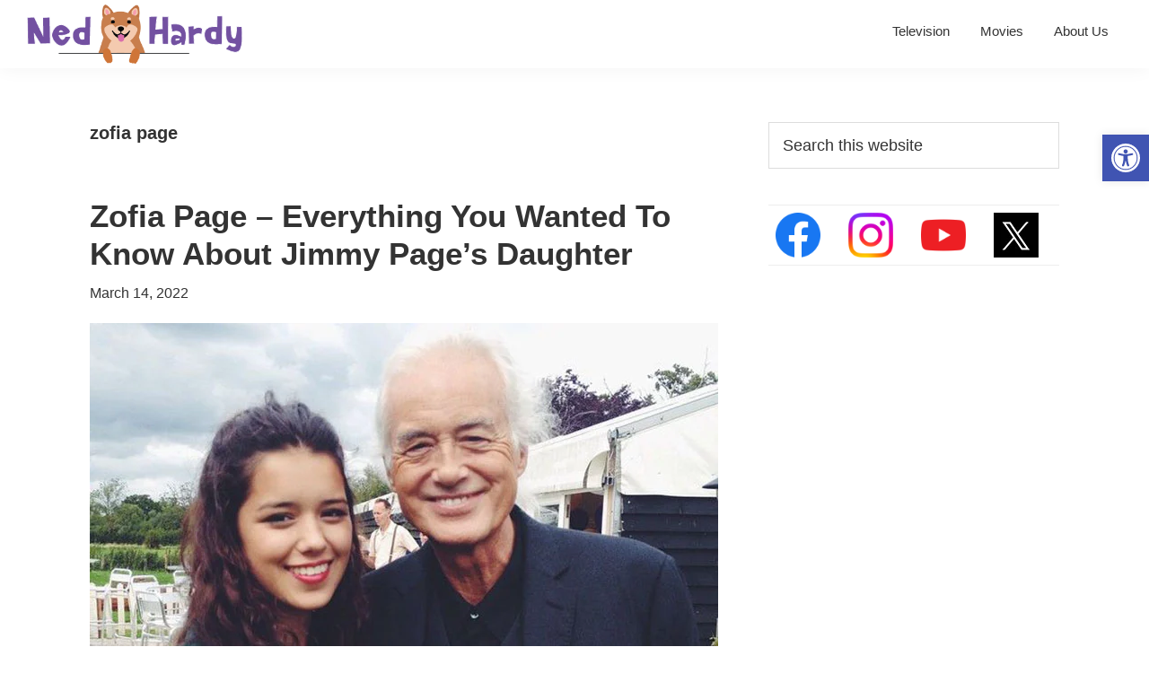

--- FILE ---
content_type: text/css
request_url: https://nedhardy.com/wp-content/plugins/contextual-related-posts/css/grid.min.css?ver=4.1.0
body_size: -181
content:
.crp_related.crp-grid{clear:both;margin:10px auto;}.crp_related.crp-grid h3,.crp_related.crp-grid figure{margin:0!important;}.crp_related.crp-grid ul{display:grid;gap:10px;margin:0;justify-items:center;list-style:none;padding:0;}.crp_related.crp-grid ul li{text-align:left;display:flex;flex-direction:column;word-break:break-word;}.crp_related.crp-grid a:focus-visible{border:1px solid #000;border-radius:7px;}.crp_related.crp-grid ul li a.crp_link{flex-grow:1;display:grid;overflow:hidden;padding:3px;}.crp_related.crp-grid .crp_thumb,.crp_related.crp-grid .crp_title{display:block;margin:0 auto;}.crp_related.crp-grid ul li a{text-decoration:none!important;}.crp_related.crp-grid ul li img{max-width:100%;height:auto;display:block;margin:0 auto;}.crp_clear{clear:both;}.crp_author,.crp_date,.crp_excerpt{display:block;font-size:.9em;}